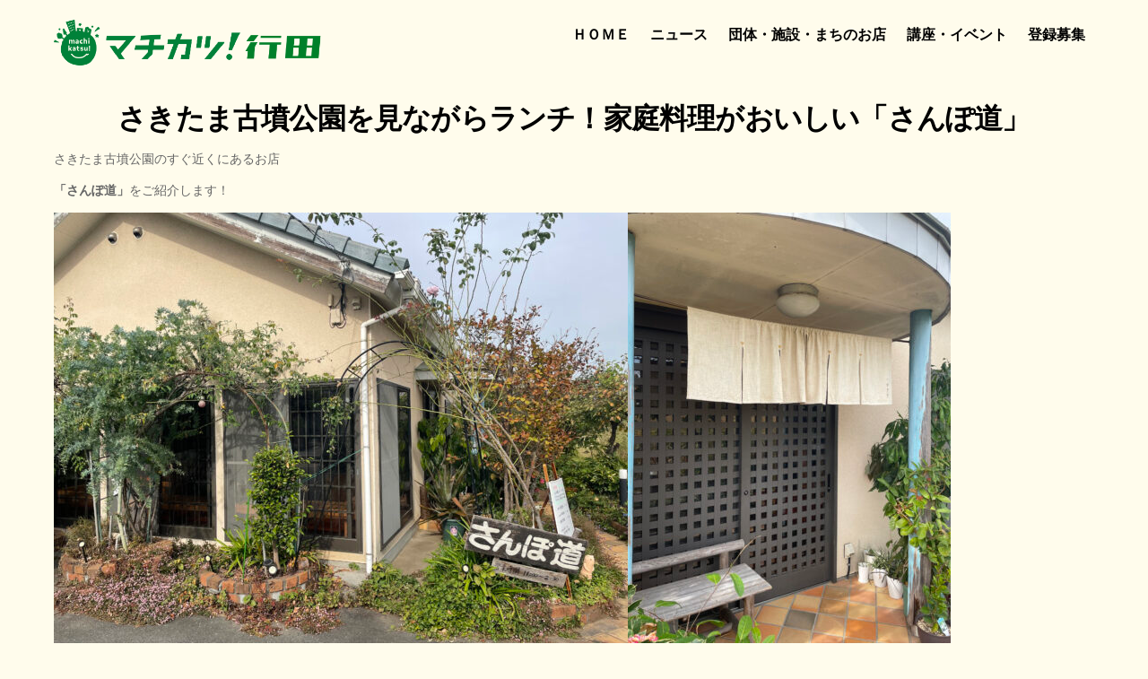

--- FILE ---
content_type: text/html; charset=UTF-8
request_url: https://machikatsu.gyoda-center.jp/%E3%81%95%E3%81%8D%E3%81%9F%E3%81%BE%E5%8F%A4%E5%A2%B3%E5%85%AC%E5%9C%92%E3%82%92%E8%A6%8B%E3%81%AA%E3%81%8C%E3%82%89%E3%83%A9%E3%83%B3%E3%83%81%EF%BC%81%E5%AE%B6%E5%BA%AD%E6%96%99%E7%90%86%E3%81%8C/
body_size: 12130
content:
<!DOCTYPE html>
<html lang="ja">

<head>
		<meta charset="UTF-8" />
	<!-- wp_head -->
	<title>さきたま古墳公園を見ながらランチ！家庭料理がおいしい「さんぽ道」 &#8211; マチカツ！行田</title>
<meta name='robots' content='max-image-preview:large' />

<!-- Open Graph Meta Tags generated by Blog2Social 698 - https://www.blog2social.com -->
<meta property="og:title" content="さきたま古墳公園を見ながらランチ！家庭料理がおいしい「さんぽ道」"/>
<meta property="og:description" content=""/>
<meta property="og:url" content="https://machikatsu.gyoda-center.jp/%E3%81%95%E3%81%8D%E3%81%9F%E3%81%BE%E5%8F%A4%E5%A2%B3%E5%85%AC%E5%9C%92%E3%82%92%E8%A6%8B%E3%81%AA%E3%81%8C%E3%82%89%E3%83%A9%E3%83%B3%E3%83%81%EF%BC%81%E5%AE%B6%E5%BA%AD%E6%96%99%E7%90%86%E3%81%8C/"/>
<meta property="og:image" content="https://machikatsu.gyoda-center.jp/wp-content/uploads/2023/11/2eac3f693aa02fb419d53d66e19cc4d0-scaled.jpg"/>
<meta property="og:image:width" content="2560"/>
<meta property="og:image:height" content="1920"/>
<meta property="og:type" content="article"/>
<meta property="og:article:published_time" content="2023-11-05 15:07:05"/>
<meta property="og:article:modified_time" content="2023-11-05 15:07:05"/>
<meta property="og:article:tag" content="ご当地グルメ"/>
<meta property="og:article:tag" content="さきたま古墳"/>
<meta property="og:article:tag" content="さんぽ"/>
<meta property="og:article:tag" content="ゼリーフライ"/>
<meta property="og:article:tag" content="古代米"/>
<meta property="og:article:tag" content="行田"/>
<meta property="og:article:tag" content="行田市"/>
<!-- Open Graph Meta Tags generated by Blog2Social 698 - https://www.blog2social.com -->

<!-- Twitter Card generated by Blog2Social 698 - https://www.blog2social.com -->
<meta name="twitter:card" content="summary">
<meta name="twitter:title" content="さきたま古墳公園を見ながらランチ！家庭料理がおいしい「さんぽ道」"/>
<meta name="twitter:description" content=""/>
<meta name="twitter:image" content="https://machikatsu.gyoda-center.jp/wp-content/uploads/2023/11/2eac3f693aa02fb419d53d66e19cc4d0-scaled.jpg"/>
<!-- Twitter Card generated by Blog2Social 698 - https://www.blog2social.com -->
<meta name="author" content="machikatsu"/>
<link rel='dns-prefetch' href='//secure.gravatar.com' />
<link rel='dns-prefetch' href='//polyfill.io' />
<link rel='dns-prefetch' href='//fonts.googleapis.com' />
<link rel='dns-prefetch' href='//v0.wordpress.com' />
<link rel="alternate" type="application/rss+xml" title="マチカツ！行田 &raquo; フィード" href="https://machikatsu.gyoda-center.jp/feed/" />
<link rel="alternate" type="application/rss+xml" title="マチカツ！行田 &raquo; コメントフィード" href="https://machikatsu.gyoda-center.jp/comments/feed/" />
<link rel="alternate" type="application/rss+xml" title="マチカツ！行田 &raquo; さきたま古墳公園を見ながらランチ！家庭料理がおいしい「さんぽ道」 のコメントのフィード" href="https://machikatsu.gyoda-center.jp/%e3%81%95%e3%81%8d%e3%81%9f%e3%81%be%e5%8f%a4%e5%a2%b3%e5%85%ac%e5%9c%92%e3%82%92%e8%a6%8b%e3%81%aa%e3%81%8c%e3%82%89%e3%83%a9%e3%83%b3%e3%83%81%ef%bc%81%e5%ae%b6%e5%ba%ad%e6%96%99%e7%90%86%e3%81%8c/feed/" />
<script type="text/javascript">
window._wpemojiSettings = {"baseUrl":"https:\/\/s.w.org\/images\/core\/emoji\/14.0.0\/72x72\/","ext":".png","svgUrl":"https:\/\/s.w.org\/images\/core\/emoji\/14.0.0\/svg\/","svgExt":".svg","source":{"concatemoji":"https:\/\/machikatsu.gyoda-center.jp\/wp-includes\/js\/wp-emoji-release.min.js?ver=6.1.9"}};
/*! This file is auto-generated */
!function(e,a,t){var n,r,o,i=a.createElement("canvas"),p=i.getContext&&i.getContext("2d");function s(e,t){var a=String.fromCharCode,e=(p.clearRect(0,0,i.width,i.height),p.fillText(a.apply(this,e),0,0),i.toDataURL());return p.clearRect(0,0,i.width,i.height),p.fillText(a.apply(this,t),0,0),e===i.toDataURL()}function c(e){var t=a.createElement("script");t.src=e,t.defer=t.type="text/javascript",a.getElementsByTagName("head")[0].appendChild(t)}for(o=Array("flag","emoji"),t.supports={everything:!0,everythingExceptFlag:!0},r=0;r<o.length;r++)t.supports[o[r]]=function(e){if(p&&p.fillText)switch(p.textBaseline="top",p.font="600 32px Arial",e){case"flag":return s([127987,65039,8205,9895,65039],[127987,65039,8203,9895,65039])?!1:!s([55356,56826,55356,56819],[55356,56826,8203,55356,56819])&&!s([55356,57332,56128,56423,56128,56418,56128,56421,56128,56430,56128,56423,56128,56447],[55356,57332,8203,56128,56423,8203,56128,56418,8203,56128,56421,8203,56128,56430,8203,56128,56423,8203,56128,56447]);case"emoji":return!s([129777,127995,8205,129778,127999],[129777,127995,8203,129778,127999])}return!1}(o[r]),t.supports.everything=t.supports.everything&&t.supports[o[r]],"flag"!==o[r]&&(t.supports.everythingExceptFlag=t.supports.everythingExceptFlag&&t.supports[o[r]]);t.supports.everythingExceptFlag=t.supports.everythingExceptFlag&&!t.supports.flag,t.DOMReady=!1,t.readyCallback=function(){t.DOMReady=!0},t.supports.everything||(n=function(){t.readyCallback()},a.addEventListener?(a.addEventListener("DOMContentLoaded",n,!1),e.addEventListener("load",n,!1)):(e.attachEvent("onload",n),a.attachEvent("onreadystatechange",function(){"complete"===a.readyState&&t.readyCallback()})),(e=t.source||{}).concatemoji?c(e.concatemoji):e.wpemoji&&e.twemoji&&(c(e.twemoji),c(e.wpemoji)))}(window,document,window._wpemojiSettings);
</script>
<style>
	.themify_builder .wow { visibility: hidden; }
	div:not(.caroufredsel_wrapper) > .themify_builder_slider > li:not(:first-child), .mfp-hide { display: none; }
a.themify_lightbox, .module-gallery a, .gallery-icon, .themify_lightboxed_images .post a[href$="jpg"], .themify_lightboxed_images .post a[href$="gif"], .themify_lightboxed_images .post a[href$="png"], .themify_lightboxed_images .post a[href$="JPG"], .themify_lightboxed_images .post a[href$="GIF"], .themify_lightboxed_images .post a[href$="PNG"], .themify_lightboxed_images .post a[href$="jpeg"], .themify_lightboxed_images .post a[href$="JPEG"] { cursor:not-allowed; }
	.themify_lightbox_loaded a.themify_lightbox, .themify_lightbox_loaded .module-gallery a, .themify_lightbox_loaded .gallery-icon { cursor:pointer; }
	</style><style type="text/css">
img.wp-smiley,
img.emoji {
	display: inline !important;
	border: none !important;
	box-shadow: none !important;
	height: 1em !important;
	width: 1em !important;
	margin: 0 0.07em !important;
	vertical-align: -0.1em !important;
	background: none !important;
	padding: 0 !important;
}
</style>
	<link rel='stylesheet' id='sbi_styles-css' href='https://machikatsu.gyoda-center.jp/wp-content/plugins/instagram-feed/css/sbi-styles.min.css?ver=6.0.4' type='text/css' media='all' />
<link rel='stylesheet' id='themify-common-css' href='https://machikatsu.gyoda-center.jp/wp-content/themes/communityportal/themify/css/themify.common.css?ver=4.6.1' type='text/css' media='all' />
<link rel="preload" href="https://machikatsu.gyoda-center.jp/wp-content/themes/communityportal/themify/themify-builder/css/themify-builder-style.css?ver=4.6.1" as="style" />
<meta name="builder-styles-css" data-href="https://machikatsu.gyoda-center.jp/wp-content/themes/communityportal/themify/themify-builder/css/themify-builder-style.css?ver=4.6.1" content="builder-styles-css" id="builder-styles-css" />
<link rel='stylesheet' id='wp-block-library-css' href='https://machikatsu.gyoda-center.jp/wp-includes/css/dist/block-library/style.min.css?ver=6.1.9' type='text/css' media='all' />
<style id='wp-block-library-inline-css' type='text/css'>
.has-text-align-justify{text-align:justify;}
</style>
<link rel='stylesheet' id='mediaelement-css' href='https://machikatsu.gyoda-center.jp/wp-includes/js/mediaelement/mediaelementplayer-legacy.min.css?ver=4.2.17' type='text/css' media='all' />
<link rel='stylesheet' id='wp-mediaelement-css' href='https://machikatsu.gyoda-center.jp/wp-includes/js/mediaelement/wp-mediaelement.min.css?ver=6.1.9' type='text/css' media='all' />
<link rel='stylesheet' id='classic-theme-styles-css' href='https://machikatsu.gyoda-center.jp/wp-includes/css/classic-themes.min.css?ver=1' type='text/css' media='all' />
<style id='global-styles-inline-css' type='text/css'>
body{--wp--preset--color--black: #000000;--wp--preset--color--cyan-bluish-gray: #abb8c3;--wp--preset--color--white: #ffffff;--wp--preset--color--pale-pink: #f78da7;--wp--preset--color--vivid-red: #cf2e2e;--wp--preset--color--luminous-vivid-orange: #ff6900;--wp--preset--color--luminous-vivid-amber: #fcb900;--wp--preset--color--light-green-cyan: #7bdcb5;--wp--preset--color--vivid-green-cyan: #00d084;--wp--preset--color--pale-cyan-blue: #8ed1fc;--wp--preset--color--vivid-cyan-blue: #0693e3;--wp--preset--color--vivid-purple: #9b51e0;--wp--preset--gradient--vivid-cyan-blue-to-vivid-purple: linear-gradient(135deg,rgba(6,147,227,1) 0%,rgb(155,81,224) 100%);--wp--preset--gradient--light-green-cyan-to-vivid-green-cyan: linear-gradient(135deg,rgb(122,220,180) 0%,rgb(0,208,130) 100%);--wp--preset--gradient--luminous-vivid-amber-to-luminous-vivid-orange: linear-gradient(135deg,rgba(252,185,0,1) 0%,rgba(255,105,0,1) 100%);--wp--preset--gradient--luminous-vivid-orange-to-vivid-red: linear-gradient(135deg,rgba(255,105,0,1) 0%,rgb(207,46,46) 100%);--wp--preset--gradient--very-light-gray-to-cyan-bluish-gray: linear-gradient(135deg,rgb(238,238,238) 0%,rgb(169,184,195) 100%);--wp--preset--gradient--cool-to-warm-spectrum: linear-gradient(135deg,rgb(74,234,220) 0%,rgb(151,120,209) 20%,rgb(207,42,186) 40%,rgb(238,44,130) 60%,rgb(251,105,98) 80%,rgb(254,248,76) 100%);--wp--preset--gradient--blush-light-purple: linear-gradient(135deg,rgb(255,206,236) 0%,rgb(152,150,240) 100%);--wp--preset--gradient--blush-bordeaux: linear-gradient(135deg,rgb(254,205,165) 0%,rgb(254,45,45) 50%,rgb(107,0,62) 100%);--wp--preset--gradient--luminous-dusk: linear-gradient(135deg,rgb(255,203,112) 0%,rgb(199,81,192) 50%,rgb(65,88,208) 100%);--wp--preset--gradient--pale-ocean: linear-gradient(135deg,rgb(255,245,203) 0%,rgb(182,227,212) 50%,rgb(51,167,181) 100%);--wp--preset--gradient--electric-grass: linear-gradient(135deg,rgb(202,248,128) 0%,rgb(113,206,126) 100%);--wp--preset--gradient--midnight: linear-gradient(135deg,rgb(2,3,129) 0%,rgb(40,116,252) 100%);--wp--preset--duotone--dark-grayscale: url('#wp-duotone-dark-grayscale');--wp--preset--duotone--grayscale: url('#wp-duotone-grayscale');--wp--preset--duotone--purple-yellow: url('#wp-duotone-purple-yellow');--wp--preset--duotone--blue-red: url('#wp-duotone-blue-red');--wp--preset--duotone--midnight: url('#wp-duotone-midnight');--wp--preset--duotone--magenta-yellow: url('#wp-duotone-magenta-yellow');--wp--preset--duotone--purple-green: url('#wp-duotone-purple-green');--wp--preset--duotone--blue-orange: url('#wp-duotone-blue-orange');--wp--preset--font-size--small: 13px;--wp--preset--font-size--medium: 20px;--wp--preset--font-size--large: 36px;--wp--preset--font-size--x-large: 42px;--wp--preset--spacing--20: 0.44rem;--wp--preset--spacing--30: 0.67rem;--wp--preset--spacing--40: 1rem;--wp--preset--spacing--50: 1.5rem;--wp--preset--spacing--60: 2.25rem;--wp--preset--spacing--70: 3.38rem;--wp--preset--spacing--80: 5.06rem;}:where(.is-layout-flex){gap: 0.5em;}body .is-layout-flow > .alignleft{float: left;margin-inline-start: 0;margin-inline-end: 2em;}body .is-layout-flow > .alignright{float: right;margin-inline-start: 2em;margin-inline-end: 0;}body .is-layout-flow > .aligncenter{margin-left: auto !important;margin-right: auto !important;}body .is-layout-constrained > .alignleft{float: left;margin-inline-start: 0;margin-inline-end: 2em;}body .is-layout-constrained > .alignright{float: right;margin-inline-start: 2em;margin-inline-end: 0;}body .is-layout-constrained > .aligncenter{margin-left: auto !important;margin-right: auto !important;}body .is-layout-constrained > :where(:not(.alignleft):not(.alignright):not(.alignfull)){max-width: var(--wp--style--global--content-size);margin-left: auto !important;margin-right: auto !important;}body .is-layout-constrained > .alignwide{max-width: var(--wp--style--global--wide-size);}body .is-layout-flex{display: flex;}body .is-layout-flex{flex-wrap: wrap;align-items: center;}body .is-layout-flex > *{margin: 0;}:where(.wp-block-columns.is-layout-flex){gap: 2em;}.has-black-color{color: var(--wp--preset--color--black) !important;}.has-cyan-bluish-gray-color{color: var(--wp--preset--color--cyan-bluish-gray) !important;}.has-white-color{color: var(--wp--preset--color--white) !important;}.has-pale-pink-color{color: var(--wp--preset--color--pale-pink) !important;}.has-vivid-red-color{color: var(--wp--preset--color--vivid-red) !important;}.has-luminous-vivid-orange-color{color: var(--wp--preset--color--luminous-vivid-orange) !important;}.has-luminous-vivid-amber-color{color: var(--wp--preset--color--luminous-vivid-amber) !important;}.has-light-green-cyan-color{color: var(--wp--preset--color--light-green-cyan) !important;}.has-vivid-green-cyan-color{color: var(--wp--preset--color--vivid-green-cyan) !important;}.has-pale-cyan-blue-color{color: var(--wp--preset--color--pale-cyan-blue) !important;}.has-vivid-cyan-blue-color{color: var(--wp--preset--color--vivid-cyan-blue) !important;}.has-vivid-purple-color{color: var(--wp--preset--color--vivid-purple) !important;}.has-black-background-color{background-color: var(--wp--preset--color--black) !important;}.has-cyan-bluish-gray-background-color{background-color: var(--wp--preset--color--cyan-bluish-gray) !important;}.has-white-background-color{background-color: var(--wp--preset--color--white) !important;}.has-pale-pink-background-color{background-color: var(--wp--preset--color--pale-pink) !important;}.has-vivid-red-background-color{background-color: var(--wp--preset--color--vivid-red) !important;}.has-luminous-vivid-orange-background-color{background-color: var(--wp--preset--color--luminous-vivid-orange) !important;}.has-luminous-vivid-amber-background-color{background-color: var(--wp--preset--color--luminous-vivid-amber) !important;}.has-light-green-cyan-background-color{background-color: var(--wp--preset--color--light-green-cyan) !important;}.has-vivid-green-cyan-background-color{background-color: var(--wp--preset--color--vivid-green-cyan) !important;}.has-pale-cyan-blue-background-color{background-color: var(--wp--preset--color--pale-cyan-blue) !important;}.has-vivid-cyan-blue-background-color{background-color: var(--wp--preset--color--vivid-cyan-blue) !important;}.has-vivid-purple-background-color{background-color: var(--wp--preset--color--vivid-purple) !important;}.has-black-border-color{border-color: var(--wp--preset--color--black) !important;}.has-cyan-bluish-gray-border-color{border-color: var(--wp--preset--color--cyan-bluish-gray) !important;}.has-white-border-color{border-color: var(--wp--preset--color--white) !important;}.has-pale-pink-border-color{border-color: var(--wp--preset--color--pale-pink) !important;}.has-vivid-red-border-color{border-color: var(--wp--preset--color--vivid-red) !important;}.has-luminous-vivid-orange-border-color{border-color: var(--wp--preset--color--luminous-vivid-orange) !important;}.has-luminous-vivid-amber-border-color{border-color: var(--wp--preset--color--luminous-vivid-amber) !important;}.has-light-green-cyan-border-color{border-color: var(--wp--preset--color--light-green-cyan) !important;}.has-vivid-green-cyan-border-color{border-color: var(--wp--preset--color--vivid-green-cyan) !important;}.has-pale-cyan-blue-border-color{border-color: var(--wp--preset--color--pale-cyan-blue) !important;}.has-vivid-cyan-blue-border-color{border-color: var(--wp--preset--color--vivid-cyan-blue) !important;}.has-vivid-purple-border-color{border-color: var(--wp--preset--color--vivid-purple) !important;}.has-vivid-cyan-blue-to-vivid-purple-gradient-background{background: var(--wp--preset--gradient--vivid-cyan-blue-to-vivid-purple) !important;}.has-light-green-cyan-to-vivid-green-cyan-gradient-background{background: var(--wp--preset--gradient--light-green-cyan-to-vivid-green-cyan) !important;}.has-luminous-vivid-amber-to-luminous-vivid-orange-gradient-background{background: var(--wp--preset--gradient--luminous-vivid-amber-to-luminous-vivid-orange) !important;}.has-luminous-vivid-orange-to-vivid-red-gradient-background{background: var(--wp--preset--gradient--luminous-vivid-orange-to-vivid-red) !important;}.has-very-light-gray-to-cyan-bluish-gray-gradient-background{background: var(--wp--preset--gradient--very-light-gray-to-cyan-bluish-gray) !important;}.has-cool-to-warm-spectrum-gradient-background{background: var(--wp--preset--gradient--cool-to-warm-spectrum) !important;}.has-blush-light-purple-gradient-background{background: var(--wp--preset--gradient--blush-light-purple) !important;}.has-blush-bordeaux-gradient-background{background: var(--wp--preset--gradient--blush-bordeaux) !important;}.has-luminous-dusk-gradient-background{background: var(--wp--preset--gradient--luminous-dusk) !important;}.has-pale-ocean-gradient-background{background: var(--wp--preset--gradient--pale-ocean) !important;}.has-electric-grass-gradient-background{background: var(--wp--preset--gradient--electric-grass) !important;}.has-midnight-gradient-background{background: var(--wp--preset--gradient--midnight) !important;}.has-small-font-size{font-size: var(--wp--preset--font-size--small) !important;}.has-medium-font-size{font-size: var(--wp--preset--font-size--medium) !important;}.has-large-font-size{font-size: var(--wp--preset--font-size--large) !important;}.has-x-large-font-size{font-size: var(--wp--preset--font-size--x-large) !important;}
.wp-block-navigation a:where(:not(.wp-element-button)){color: inherit;}
:where(.wp-block-columns.is-layout-flex){gap: 2em;}
.wp-block-pullquote{font-size: 1.5em;line-height: 1.6;}
</style>
<link rel='stylesheet' id='tablepress-responsive-tables-css' href='https://machikatsu.gyoda-center.jp/wp-content/plugins/tablepress-responsive-tables/css/responsive.dataTables.min.css?ver=1.5' type='text/css' media='all' />
<link rel='stylesheet' id='tablepress-default-css' href='https://machikatsu.gyoda-center.jp/wp-content/plugins/tablepress/css/default.min.css?ver=1.12' type='text/css' media='all' />
<link rel='stylesheet' id='theme-style-css' href='https://machikatsu.gyoda-center.jp/wp-content/themes/communityportal/style.css?ver=2.1.8' type='text/css' media='all' />
<link rel='stylesheet' id='themify-media-queries-css' href='https://machikatsu.gyoda-center.jp/wp-content/themes/communityportal/media-queries.css?ver=2.1.8' type='text/css' media='all' />
<link rel='stylesheet' id='ultra-header-css' href='https://machikatsu.gyoda-center.jp/wp-content/themes/communityportal/styles/header-horizontal.css?ver=6.1.9' type='text/css' media='all' />
<link rel='stylesheet' id='themify-shortcodes-css' href='https://machikatsu.gyoda-center.jp/wp-content/plugins/themify-shortcodes/assets/styles.css?ver=6.1.9' type='text/css' media='all' />
<link rel='stylesheet' id='themify-customize-css' href='https://machikatsu.gyoda-center.jp/wp-content/uploads/themify-customizer.css?ver=23.03.31.17.30.28' type='text/css' media='all' />
<link rel='stylesheet' id='themify-google-fonts-css' href='https://fonts.googleapis.com/css?family=Open+Sans%3A400italic%2C600italic%2C700italic%2C400%2C300%2C600%2C700&#038;subset=latin&#038;ver=6.1.9' type='text/css' media='all' />
<link rel='stylesheet' id='site-reviews-css' href='https://machikatsu.gyoda-center.jp/wp-content/plugins/site-reviews/assets/styles/site-reviews.css?ver=4.6.3' type='text/css' media='all' />
<style id='site-reviews-inline-css' type='text/css'>
.gl-star-rating-stars>span,.glsr-star-empty{background-image:url(https://machikatsu.gyoda-center.jp/wp-content/plugins/site-reviews/assets/images/star-empty.svg)!important}.glsr-has-error .gl-star-rating-stars>span{background-image:url(https://machikatsu.gyoda-center.jp/wp-content/plugins/site-reviews/assets/images/star-error.svg)!important}.glsr-star-half{background-image:url(https://machikatsu.gyoda-center.jp/wp-content/plugins/site-reviews/assets/images/star-half.svg)!important}.gl-star-rating-stars.s10>span:first-child,.gl-star-rating-stars.s20>span:nth-child(-1n+2),.gl-star-rating-stars.s30>span:nth-child(-1n+3),.gl-star-rating-stars.s40>span:nth-child(-1n+4),.gl-star-rating-stars.s50>span:nth-child(-1n+5),.gl-star-rating-stars.s60>span:nth-child(-1n+6),.gl-star-rating-stars.s70>span:nth-child(-1n+7),.gl-star-rating-stars.s80>span:nth-child(-1n+8),.gl-star-rating-stars.s90>span:nth-child(-1n+9),.gl-star-rating-stars.s100>span,.glsr-star-full{background-image:url(https://machikatsu.gyoda-center.jp/wp-content/plugins/site-reviews/assets/images/star-full.svg)!important}
</style>
<link rel='stylesheet' id='jetpack_css-css' href='https://machikatsu.gyoda-center.jp/wp-content/plugins/jetpack/css/jetpack.css?ver=11.1' type='text/css' media='all' />
<!--[if !IE]><!-->
<link rel='stylesheet' id='tablepress-responsive-tables-flip-css' href='https://machikatsu.gyoda-center.jp/wp-content/plugins/tablepress-responsive-tables/css/tablepress-responsive-flip.min.css?ver=1.5' type='text/css' media='all' />
<!--<![endif]-->
<script type='text/javascript' src='https://machikatsu.gyoda-center.jp/wp-includes/js/jquery/jquery.min.js?ver=3.6.1' id='jquery-core-js'></script>
<script type='text/javascript' src='https://machikatsu.gyoda-center.jp/wp-includes/js/jquery/jquery-migrate.min.js?ver=3.3.2' id='jquery-migrate-js'></script>
<script type='text/javascript' src='https://polyfill.io/v3/polyfill.min.js?features=Array.prototype.findIndex%2CCustomEvent%2CElement.prototype.closest%2CElement.prototype.dataset%2CEvent%2CXMLHttpRequest%2CMutationObserver&#038;flags=gated&#038;ver=6.1.9' id='site-reviews/polyfill-js'></script>
<link rel="https://api.w.org/" href="https://machikatsu.gyoda-center.jp/wp-json/" /><link rel="alternate" type="application/json" href="https://machikatsu.gyoda-center.jp/wp-json/wp/v2/posts/1048" /><link rel="EditURI" type="application/rsd+xml" title="RSD" href="https://machikatsu.gyoda-center.jp/xmlrpc.php?rsd" />
<link rel="wlwmanifest" type="application/wlwmanifest+xml" href="https://machikatsu.gyoda-center.jp/wp-includes/wlwmanifest.xml" />
<meta name="generator" content="WordPress 6.1.9" />
<link rel="canonical" href="https://machikatsu.gyoda-center.jp/%e3%81%95%e3%81%8d%e3%81%9f%e3%81%be%e5%8f%a4%e5%a2%b3%e5%85%ac%e5%9c%92%e3%82%92%e8%a6%8b%e3%81%aa%e3%81%8c%e3%82%89%e3%83%a9%e3%83%b3%e3%83%81%ef%bc%81%e5%ae%b6%e5%ba%ad%e6%96%99%e7%90%86%e3%81%8c/" />
<link rel='shortlink' href='https://wp.me/pfay3L-gU' />
<link rel="alternate" type="application/json+oembed" href="https://machikatsu.gyoda-center.jp/wp-json/oembed/1.0/embed?url=https%3A%2F%2Fmachikatsu.gyoda-center.jp%2F%25e3%2581%2595%25e3%2581%258d%25e3%2581%259f%25e3%2581%25be%25e5%258f%25a4%25e5%25a2%25b3%25e5%2585%25ac%25e5%259c%2592%25e3%2582%2592%25e8%25a6%258b%25e3%2581%25aa%25e3%2581%258c%25e3%2582%2589%25e3%2583%25a9%25e3%2583%25b3%25e3%2583%2581%25ef%25bc%2581%25e5%25ae%25b6%25e5%25ba%25ad%25e6%2596%2599%25e7%2590%2586%25e3%2581%258c%2F" />
<link rel="alternate" type="text/xml+oembed" href="https://machikatsu.gyoda-center.jp/wp-json/oembed/1.0/embed?url=https%3A%2F%2Fmachikatsu.gyoda-center.jp%2F%25e3%2581%2595%25e3%2581%258d%25e3%2581%259f%25e3%2581%25be%25e5%258f%25a4%25e5%25a2%25b3%25e5%2585%25ac%25e5%259c%2592%25e3%2582%2592%25e8%25a6%258b%25e3%2581%25aa%25e3%2581%258c%25e3%2582%2589%25e3%2583%25a9%25e3%2583%25b3%25e3%2583%2581%25ef%25bc%2581%25e5%25ae%25b6%25e5%25ba%25ad%25e6%2596%2599%25e7%2590%2586%25e3%2581%258c%2F&#038;format=xml" />
<style>img#wpstats{display:none}</style>
	

<link href="https://machikatsu.gyoda-center.jp/wp-content/uploads/2022/10/7c4e866123723e03ef075d660bf377c4.png" rel="shortcut icon" /> 



	<script type="text/javascript">
		var tf_mobile_menu_trigger_point = 900;
	</script>
	
<meta name="viewport" content="width=device-width, initial-scale=1">

	<style>
	@-webkit-keyframes themifyAnimatedBG {
		0% { background-color: #33baab; }
100% { background-color: #e33b9e; }
50% { background-color: #4961d7; }
33.333333333333% { background-color: #2ea85c; }
25% { background-color: #2bb8ed; }
20% { background-color: #dd5135; }

	}
	@keyframes themifyAnimatedBG {
		0% { background-color: #33baab; }
100% { background-color: #e33b9e; }
50% { background-color: #4961d7; }
33.333333333333% { background-color: #2ea85c; }
25% { background-color: #2bb8ed; }
20% { background-color: #dd5135; }

	}
	.themify_builder_row.animated-bg {
		-webkit-animation: themifyAnimatedBG 30000ms infinite alternate;
		animation: themifyAnimatedBG 30000ms infinite alternate;
	}
	</style>
	<style type="text/css">.recentcomments a{display:inline !important;padding:0 !important;margin:0 !important;}</style>	
<!-- Global site tag (gtag.js) - Google Analytics -->
<script async src="https://www.googletagmanager.com/gtag/js?id=G-80C07REY5P"></script>
<script>
  window.dataLayer = window.dataLayer || [];
  function gtag(){dataLayer.push(arguments);}
  gtag('js', new Date());

  gtag('config', 'G-80C07REY5P');
  gtag('config', 'G-WYJ06Z898Q');
</script>

</head>

<body class="post-template-default single single-post postid-1048 single-format-standard themify-fw-4-6-1 communityportal-2-1-8 skin-default webkit not-ie default_width sidebar-none no-home no-touch builder-parallax-scrolling-active ready-view header-horizontal no-fixed-header footer-left-col  rss-off search-off single-classic-layout tile_enable filter-hover-none filter-featured-only masonry-enabled">

<script type="text/javascript">
	function themifyMobileMenuTrigger(e) {
		var w = document.body.clientWidth;
		if( w > 0 && w <= tf_mobile_menu_trigger_point ) {
			document.body.classList.add( 'mobile_menu_active' );
		} else {
			document.body.classList.remove( 'mobile_menu_active' );
		}
		
	}
	themifyMobileMenuTrigger();
	var _init =function () {
	    jQuery( window ).on('tfsmartresize.tf_mobile_menu', themifyMobileMenuTrigger );
	    document.removeEventListener( 'DOMContentLoaded', _init, {once:true,passive:true} );
	    _init=null;
	};
	document.addEventListener( 'DOMContentLoaded', _init, {once:true,passive:true} );
</script>
<div id="pagewrap" class="hfeed site">

			<div id="headerwrap"   >
                        			                                                    <div class="header-icons">
                                <a id="menu-icon" href="#mobile-menu"><span class="menu-icon-inner"></span></a>
                            </div>
                        
			<header id="header" class="pagewidth clearfix" itemscope="itemscope" itemtype="https://schema.org/WPHeader">

	            
	            <div class="header-bar">
		            						<div id="site-logo"><a href="https://machikatsu.gyoda-center.jp" title="マチカツ！行田"><img src="https://machikatsu.gyoda-center.jp/wp-content/uploads/2023/03/751a61a62b286f4c0b5a7d85bf13a7a3.png" alt="マチカツ！行田" title="マチカツ！行田" /></a></div>					
																				</div>
				<!-- /.header-bar -->

									<div id="mobile-menu" class="sidemenu sidemenu-off">

						<div class="navbar-wrapper clearfix">

															<div class="social-widget">
																												
																	</div>
								<!-- /.social-widget -->
							
							
							<nav id="main-nav-wrap" itemscope="itemscope" itemtype="https://schema.org/SiteNavigationElement">
																	<ul id="main-nav" class="main-nav menu-name-%e3%83%a1%e3%82%a4%e3%83%b3%e3%83%a1%e3%83%8b%e3%83%a5%e3%83%bc"><li id='menu-item-15' class="menu-item menu-item-type-custom menu-item-object-custom menu-item-home" ><a  href="https://machikatsu.gyoda-center.jp">ＨＯＭＥ</a> </li>
<li id='menu-item-497' class="menu-item menu-item-type-post_type menu-item-object-page" ><a  href="https://machikatsu.gyoda-center.jp/news/">ニュース</a> </li>
<li id='menu-item-499' class="menu-item menu-item-type-post_type menu-item-object-page menu-item-has-children has-sub-menu has-sub-menu" ><a  href="https://machikatsu.gyoda-center.jp/registered/">団体・施設・まちのお店</a> 
<ul class="sub-menu">
<li id='menu-item-532' class="menu-item menu-item-type-post_type menu-item-object-page" ><a  href="https://machikatsu.gyoda-center.jp/registered/organization/">団体</a> </li>
<li id='menu-item-533' class="menu-item menu-item-type-post_type menu-item-object-page" ><a  href="https://machikatsu.gyoda-center.jp/registered/spot/">施設</a> </li>
<li id='menu-item-530' class="menu-item menu-item-type-post_type menu-item-object-page" ><a  href="https://machikatsu.gyoda-center.jp/registered/shop/">お店</a> </li>
<li id='menu-item-531' class="menu-item menu-item-type-post_type menu-item-object-page" ><a  href="https://machikatsu.gyoda-center.jp/registered/child/">子育て</a> </li>
<li id='menu-item-512' class="menu-item menu-item-type-post_type menu-item-object-page" ><a  href="https://machikatsu.gyoda-center.jp/registered/teacher/">講師</a> </li>
</ul>
</li>
<li id='menu-item-516' class="menu-item menu-item-type-post_type menu-item-object-page menu-item-has-children has-sub-menu has-sub-menu" ><a  href="https://machikatsu.gyoda-center.jp/event/">講座・イベント</a> 
<ul class="sub-menu">
<li id='menu-item-539' class="menu-item menu-item-type-post_type menu-item-object-page" ><a  href="https://machikatsu.gyoda-center.jp/event/culture/">カルチャー・スタディー</a> </li>
<li id='menu-item-538' class="menu-item menu-item-type-post_type menu-item-object-page" ><a  href="https://machikatsu.gyoda-center.jp/event/beauty/">ビューティー・ヘルス</a> </li>
<li id='menu-item-537' class="menu-item menu-item-type-post_type menu-item-object-page" ><a  href="https://machikatsu.gyoda-center.jp/event/sports/">スポーツ・フィットネス</a> </li>
<li id='menu-item-536' class="menu-item menu-item-type-post_type menu-item-object-page" ><a  href="https://machikatsu.gyoda-center.jp/event/hobbie/">趣味・自分みがき</a> </li>
<li id='menu-item-535' class="menu-item menu-item-type-post_type menu-item-object-page" ><a  href="https://machikatsu.gyoda-center.jp/event/kids/">子育て・キッズ</a> </li>
<li id='menu-item-534' class="menu-item menu-item-type-post_type menu-item-object-page" ><a  href="https://machikatsu.gyoda-center.jp/event/business/">ビジネス・ITスキル</a> </li>
</ul>
</li>
<li id='menu-item-672' class="menu-item menu-item-type-post_type menu-item-object-page" ><a  href="https://machikatsu.gyoda-center.jp/%e7%99%bb%e9%8c%b2%e5%8b%9f%e9%9b%86/">登録募集</a> </li>
</ul>									<!-- /#main-nav -->
									
																		
															</nav>
							<!-- /#main-nav-wrap -->
							
						</div>

																				<!-- /header-widgets -->
						
						<a id="menu-icon-close" href="#"></a>
					</div>
					<!-- /#mobile-menu -->
				
				
				
				
			</header>
			<!-- /#header -->

	        
		</div>
		<!-- /#headerwrap -->
	
	<div id="body" class="clearfix">

		

	
	<!-- layout-container -->
	<div id="layout" class="pagewidth clearfix">

		
		<!-- content -->
		<div id="content" class="list-post">
			
			
				

<article id="post-1048" class="post clearfix post-1048 type-post status-publish format-standard hentry category-shop category-registered tag-51 tag-47 tag-48 tag-50 tag-49 tag-24 tag-34 has-post-title no-post-date has-post-category has-post-tag has-post-comment has-post-author   cat-4  cat-5">
	
            <a href="https://machikatsu.gyoda-center.jp/%e3%81%95%e3%81%8d%e3%81%9f%e3%81%be%e5%8f%a4%e5%a2%b3%e5%85%ac%e5%9c%92%e3%82%92%e8%a6%8b%e3%81%aa%e3%81%8c%e3%82%89%e3%83%a9%e3%83%b3%e3%83%81%ef%bc%81%e5%ae%b6%e5%ba%ad%e6%96%99%e7%90%86%e3%81%8c/" data-post-permalink="yes" style="display: none;"></a>
    
	

	<div class="post-content">
		<div class="post-content-inner">

			
							 <h1 class="post-title entry-title"><a href="https://machikatsu.gyoda-center.jp/%e3%81%95%e3%81%8d%e3%81%9f%e3%81%be%e5%8f%a4%e5%a2%b3%e5%85%ac%e5%9c%92%e3%82%92%e8%a6%8b%e3%81%aa%e3%81%8c%e3%82%89%e3%83%a9%e3%83%b3%e3%83%81%ef%bc%81%e5%ae%b6%e5%ba%ad%e6%96%99%e7%90%86%e3%81%8c/">さきたま古墳公園を見ながらランチ！家庭料理がおいしい「さんぽ道」</a> </h1>			
			
			
			<div class="entry-content">

				
					<p>さきたま古墳公園のすぐ近くにあるお店</p>
<p><strong>「さんぽ道」</strong>をご紹介します！</p>
<p><img decoding="async" loading="lazy" class="alignnone size-medium wp-image-1051" src="http://machikatsu.gyoda-center.jp/wp-content/uploads/2023/11/0ccf436a8a9edc3f134bc40da50f203a-640x480.jpg" alt="" width="640" height="480" srcset="https://machikatsu.gyoda-center.jp/wp-content/uploads/2023/11/0ccf436a8a9edc3f134bc40da50f203a-640x480.jpg 640w, https://machikatsu.gyoda-center.jp/wp-content/uploads/2023/11/0ccf436a8a9edc3f134bc40da50f203a-1200x900.jpg 1200w, https://machikatsu.gyoda-center.jp/wp-content/uploads/2023/11/0ccf436a8a9edc3f134bc40da50f203a-768x576.jpg 768w, https://machikatsu.gyoda-center.jp/wp-content/uploads/2023/11/0ccf436a8a9edc3f134bc40da50f203a-1536x1152.jpg 1536w, https://machikatsu.gyoda-center.jp/wp-content/uploads/2023/11/0ccf436a8a9edc3f134bc40da50f203a-2048x1536.jpg 2048w" sizes="(max-width: 640px) 100vw, 640px" /><img decoding="async" loading="lazy" class="alignnone size-medium wp-image-1052" src="http://machikatsu.gyoda-center.jp/wp-content/uploads/2023/11/bde29c88e24be04a88efd593ccefbd84-360x480.jpg" alt="" width="360" height="480" srcset="https://machikatsu.gyoda-center.jp/wp-content/uploads/2023/11/bde29c88e24be04a88efd593ccefbd84-360x480.jpg 360w, https://machikatsu.gyoda-center.jp/wp-content/uploads/2023/11/bde29c88e24be04a88efd593ccefbd84-675x900.jpg 675w, https://machikatsu.gyoda-center.jp/wp-content/uploads/2023/11/bde29c88e24be04a88efd593ccefbd84-768x1024.jpg 768w, https://machikatsu.gyoda-center.jp/wp-content/uploads/2023/11/bde29c88e24be04a88efd593ccefbd84-1152x1536.jpg 1152w, https://machikatsu.gyoda-center.jp/wp-content/uploads/2023/11/bde29c88e24be04a88efd593ccefbd84-1536x2048.jpg 1536w, https://machikatsu.gyoda-center.jp/wp-content/uploads/2023/11/bde29c88e24be04a88efd593ccefbd84-scaled.jpg 1920w" sizes="(max-width: 360px) 100vw, 360px" /></p>
<p>お店のすぐ裏は古墳公園になっていて、窓からも古墳を眺めることができます❕</p>
<p>春は、お花見をしながらご飯をいただけそうですね🌸</p>
<p><img decoding="async" loading="lazy" class="alignnone size-medium wp-image-1050" src="http://machikatsu.gyoda-center.jp/wp-content/uploads/2023/11/2eac3f693aa02fb419d53d66e19cc4d0-640x480.jpg" alt="" width="640" height="480" srcset="https://machikatsu.gyoda-center.jp/wp-content/uploads/2023/11/2eac3f693aa02fb419d53d66e19cc4d0-640x480.jpg 640w, https://machikatsu.gyoda-center.jp/wp-content/uploads/2023/11/2eac3f693aa02fb419d53d66e19cc4d0-1200x900.jpg 1200w, https://machikatsu.gyoda-center.jp/wp-content/uploads/2023/11/2eac3f693aa02fb419d53d66e19cc4d0-768x576.jpg 768w, https://machikatsu.gyoda-center.jp/wp-content/uploads/2023/11/2eac3f693aa02fb419d53d66e19cc4d0-1536x1152.jpg 1536w, https://machikatsu.gyoda-center.jp/wp-content/uploads/2023/11/2eac3f693aa02fb419d53d66e19cc4d0-2048x1536.jpg 2048w, https://machikatsu.gyoda-center.jp/wp-content/uploads/2023/11/2eac3f693aa02fb419d53d66e19cc4d0-1200x900-248x186.jpg 248w" sizes="(max-width: 640px) 100vw, 640px" /></p>
<p>写真はお店で１番人気の「さんぽ道セット」です😍</p>
<p>麺はうどんかお蕎麦を選べて、天ぷらが２品（写真は茄子とかぼちゃ）、小鉢とお新香がついていました。</p>
<p>そして、行田市のご当地グルメ”ゼリーフライ”も❕<br />
ゼリーフライとは、おからとじゃがいもをベースにしたコロッケのようなおやつです。<br />
お菓子の「ゼリー」が揚げられたものではなく、小判のような見た目から「銭フライ」と呼ばれていたのが変化したといわれているようです。</p>
<p>&nbsp;</p>
<p>他にも、メニューには「蓮の実入り　古代米カレー」などの気になる料理が😮</p>
<p>気になった方はぜひ❕</p>
<p>&nbsp;</p>
<p>詳細はこちら<br />
→埼玉県行田市観光ガイド　<a href="https://www.gyoda-kankoukyoukai.jp/gourmet/17920">https://www.gyoda-kankoukyoukai.jp/gourmet/17920</a></p>
<p>&nbsp;</p>
<div id="themify_builder_content-1048" data-postid="1048" class="themify_builder_content themify_builder_content-1048 themify_builder">
    </div>
<!-- /themify_builder_content -->
				

			</div><!-- /.entry-content -->

			
		</div>
		<!-- /.post-content-inner -->
	</div>
	<!-- /.post-content -->
	
</article>
<!-- /.post -->

			
<!-- 団体ページの場合 -->

<!-- 施設ページの場合 -->

<!-- お店ページの場合 -->
<table>
<tr><th>名称フリガナ</th>
<td>さんぽ道</td></tr>
<tr><th>住所</th>
<td>埼玉県行田市埼玉5198－4</td></tr>
<tr><th>アクセス</th>
<td>さきたま古墳公園から徒歩ですぐ</td></tr>
<tr><th>電話番号</th>
<td> 048-559-1995</td></tr>
<tr><th>FAX番号</th>
<td></td></tr>
<tr><th>メールアドレス</th>
<td></td></tr>
<tr><th>営業時間</th>
<td>11:00～14:30（L.O.14:00）</td></tr>
<tr><th>定休日</th>
<td>月曜日、火曜日（祝日は営業、振替休日は水曜日）</td></tr>
<tr><th>クレジットカード</th>
<td></td></tr>
<tr><th>関連ページ</th>
<td></td></tr>
<tr><th>こだわり</th>
<td></td></tr>
</table><br>

<!-- 講座＆イベントの場合 -->

<!-- 講師ページの場合 -->

<!-- 店舗ページのマップ表示 -->
</script>
<body>
<br>
<div id="map_custmomize" style="width:100%;height:400px;"></div><br>
<br>
</body>
<!-- 店舗ページのマップ表示 -->

			
			
			
			
			
					</div>
		<!-- /content -->

		
		
	</div>
	<!-- /layout-container -->


			</div><!-- /body -->

							<div id="footerwrap"   >
										<footer id="footer" class="pagewidth clearfix" itemscope="itemscope" itemtype="https://schema.org/WPFooter">
						<div class="back-top clearfix "><div class="arrow-up"><a href="#header"></a></div></div>
						<div class="main-col first clearfix">
							<div class="footer-left-wrap first">
																	<div class="footer-logo-wrapper clearfix">
										<div id="footer-logo"><a href="https://machikatsu.gyoda-center.jp" title="マチカツ！行田"><span>マチカツ！行田</span></a></div>										<!-- /footer-logo -->
									</div>
															
															</div>
							
							<div class="footer-right-wrap">
																	<div class="footer-nav-wrap">
																			</div>
									<!-- /.footer-nav-wrap -->
								
																	<div class="footer-text clearfix">
										<div class="footer-text-inner">
																							<div class="one">&copy; <a href="https://machikatsu.gyoda-center.jp">マチカツ！行田</a> 2026</div>												<div class="two">Web Produced by <a href="http://www.jimonet.co.jp/" target="_blank">JIMONET</a></div>																					</div>
									</div>
									<!-- /.footer-text -->
															</div>
						</div>

																					<div class="section-col clearfix">
									<div class="footer-widgets-wrap">
																				<!-- /footer-widgets -->
									</div>
								</div>
													
											</footer><!-- /#footer -->

					
				</div><!-- /#footerwrap -->
			
		</div><!-- /#pagewrap -->

		
		<!-- SCHEMA BEGIN --><script type="application/ld+json">[{"@context":"https:\/\/schema.org","@type":"BlogPosting","mainEntityOfPage":{"@type":"WebPage","@id":"https:\/\/machikatsu.gyoda-center.jp\/%e3%81%95%e3%81%8d%e3%81%9f%e3%81%be%e5%8f%a4%e5%a2%b3%e5%85%ac%e5%9c%92%e3%82%92%e8%a6%8b%e3%81%aa%e3%81%8c%e3%82%89%e3%83%a9%e3%83%b3%e3%83%81%ef%bc%81%e5%ae%b6%e5%ba%ad%e6%96%99%e7%90%86%e3%81%8c\/"},"headline":"\u3055\u304d\u305f\u307e\u53e4\u58b3\u516c\u5712\u3092\u898b\u306a\u304c\u3089\u30e9\u30f3\u30c1\uff01\u5bb6\u5ead\u6599\u7406\u304c\u304a\u3044\u3057\u3044\u300c\u3055\u3093\u307d\u9053\u300d","datePublished":"2023-11-05T15:07:05+09:00","dateModified":"2023-11-05T15:07:05+09:00","author":{"@type":"Person","name":"machikatsu"},"publisher":{"@type":"Organization","name":"","logo":{"@type":"ImageObject","url":"","width":0,"height":0}},"description":"\u3055\u304d\u305f\u307e\u53e4\u58b3\u516c\u5712\u306e\u3059\u3050\u8fd1\u304f\u306b\u3042\u308b\u304a\u5e97 \u300c\u3055\u3093\u307d\u9053\u300d\u3092\u3054\u7d39\u4ecb\u3057\u307e\u3059\uff01 \u304a\u5e97\u306e\u3059\u3050\u88cf\u306f\u53e4\u58b3\u516c\u5712\u306b\u306a\u3063\u3066\u3044\u3066\u3001\u7a93\u304b\u3089\u3082\u53e4\u58b3\u3092\u773a\u3081\u308b\u3053\u3068\u304c\u3067\u304d\u307e\u3059\u2755 \u6625\u306f\u3001\u304a\u82b1\u898b\u3092\u3057\u306a\u304c\u3089\u3054\u98ef\u3092\u3044\u305f\u3060\u3051\u305d\u3046\u3067\u3059\u306d\ud83c\udf38 \u5199\u771f\u306f\u304a\u5e97\u3067\uff11\u756a\u4eba\u6c17\u306e\u300c\u3055\u3093 [&hellip;]","image":{"@type":"ImageObject","url":"https:\/\/machikatsu.gyoda-center.jp\/wp-content\/uploads\/2023\/11\/2eac3f693aa02fb419d53d66e19cc4d0-1200x900.jpg","width":1165,"height":874}}]</script><!-- /SCHEMA END -->		<!-- wp_footer -->
		<!-- Instagram Feed JS -->
<script type="text/javascript">
var sbiajaxurl = "https://machikatsu.gyoda-center.jp/wp-admin/admin-ajax.php";
</script>
<script type='text/javascript' id='themify-main-script-js-extra'>
/* <![CDATA[ */
var themify_vars = {"version":"4.6.1","url":"https:\/\/machikatsu.gyoda-center.jp\/wp-content\/themes\/communityportal\/themify","map_key":null,"bing_map_key":null,"includesURL":"https:\/\/machikatsu.gyoda-center.jp\/wp-includes\/","isCached":null,"minify":{"css":{"themify-icons":0,"themify.framework":0,"lightbox":0,"themify-builder-style":0},"js":{"backstretch.themify-version":0,"bigvideo":0,"themify.dropdown":0,"themify-tiles":0,"themify.mega-menu":0,"themify.builder.script":0,"themify.scroll-highlight":0,"themify-youtube-bg":0,"themify.parallaxit":0,"themify-ticks":0}}};
var tbLocalScript = {"isAnimationActive":"1","isParallaxActive":"1","isParallaxScrollActive":"1","isStickyScrollActive":"1","animationInviewSelectors":[".module.wow",".module_row.wow",".builder-posts-wrap > .post.wow"],"backgroundSlider":{"autoplay":5000},"animationOffset":"100","videoPoster":"https:\/\/machikatsu.gyoda-center.jp\/wp-content\/themes\/communityportal\/themify\/themify-builder\/img\/blank.png","backgroundVideoLoop":"yes","builder_url":"https:\/\/machikatsu.gyoda-center.jp\/wp-content\/themes\/communityportal\/themify\/themify-builder","framework_url":"https:\/\/machikatsu.gyoda-center.jp\/wp-content\/themes\/communityportal\/themify","version":"4.6.1","fullwidth_support":"","fullwidth_container":"body","loadScrollHighlight":"1","addons":[],"breakpoints":{"tablet_landscape":[769,"1280"],"tablet":[681,"768"],"mobile":"680"},"ticks":{"tick":30,"ajaxurl":"https:\/\/machikatsu.gyoda-center.jp\/wp-admin\/admin-ajax.php","postID":1048}};
var themifyScript = {"lightbox":{"lightboxSelector":".themify_lightbox","lightboxOn":true,"lightboxContentImages":false,"lightboxContentImagesSelector":"","theme":"pp_default","social_tools":false,"allow_resize":true,"show_title":false,"overlay_gallery":false,"screenWidthNoLightbox":600,"deeplinking":false,"contentImagesAreas":"","gallerySelector":".gallery-icon > a","lightboxGalleryOn":true},"lightboxContext":"body"};
var tbScrollHighlight = {"fixedHeaderSelector":"#headerwrap.fixed-header","speed":"900","navigation":"#main-nav, .module-menu .ui.nav","scrollOffset":"-5","scroll":"internal"};
/* ]]> */
</script>
<script type='text/javascript' defer="defer" src='https://machikatsu.gyoda-center.jp/wp-content/themes/communityportal/themify/js/main.js?ver=4.6.1' id='themify-main-script-js'></script>
<script type='text/javascript' src='https://machikatsu.gyoda-center.jp/wp-includes/js/imagesloaded.min.js?ver=4.1.4' id='imagesloaded-js'></script>
<script type='text/javascript' defer="defer" src='https://machikatsu.gyoda-center.jp/wp-content/themes/communityportal/themify/js/themify.sidemenu.js?ver=2.1.8' id='slide-nav-js'></script>
<script type='text/javascript' id='theme-script-js-extra'>
/* <![CDATA[ */
var themifyScript = {"themeURI":"https:\/\/machikatsu.gyoda-center.jp\/wp-content\/themes\/communityportal","lightbox":{"lightboxSelector":".themify_lightbox","lightboxOn":true,"lightboxContentImages":false,"lightboxContentImagesSelector":"","theme":"pp_default","social_tools":false,"allow_resize":true,"show_title":false,"overlay_gallery":false,"screenWidthNoLightbox":600,"deeplinking":false,"contentImagesAreas":"","gallerySelector":".gallery-icon > a","lightboxGalleryOn":true},"lightboxContext":"#pagewrap","fixedHeader":"","sticky_header":"","ajax_nonce":"1ff46fc238","ajax_url":"https:\/\/machikatsu.gyoda-center.jp\/wp-admin\/admin-ajax.php","smallScreen":"760","resizeRefresh":"250","parallaxHeader":"1","loadingImg":"https:\/\/machikatsu.gyoda-center.jp\/wp-content\/themes\/communityportal\/images\/loading.gif","maxPages":"0","currentPage":"1","pageLoaderEffect":"","autoInfinite":"auto","bufferPx":"50","infiniteURL":"0","scrollToNewOnLoad":"scroll","resetFilterOnLoad":"reset","fullPageScroll":"","shop_masonry":"no","tiledata":{"grids":{"post":{"1":["AAAA"],"2":["BBCC","BBCC"],"3":["DD.."],"4":[".EEF",".EEF"],"5":["DD..","BBCC","BBCC"],"6":[".EEF",".EEF","BBCC","BBCC"],"7":[".EEF",".EEF","DD.."],"8":[".EEF",".EEF","DD..","AAAA"],"9":[".EEF",".EEF","DD..","BBCC","BBCC"],"10":[".EEF",".EEF","DD..","MMNN","MMPP"],"11":[".EEF",".EEF","DD..","MMNN","MMPP","AAAA"],"12":[".EEF",".EEF","DD..","MMNN","MMPP","BBCC","BBCC"],"13":[".EEF",".EEF","DD..","MMNN","MMPP","LSRR","LSRR"]},"mobile":["AA",".."]},"default_grid":"post","small_screen_grid":"mobile","breakpoint":800,"padding":5,"full_width":false,"animate_init":false,"animate_resize":true,"animate_template":false},"responsiveBreakpoints":{"tablet_landscape":"1280","tablet":"768","mobile":"680"}};
/* ]]> */
</script>
<script type='text/javascript' defer="defer" src='https://machikatsu.gyoda-center.jp/wp-content/themes/communityportal/js/themify.script.js?ver=2.1.8' id='theme-script-js'></script>
<script type='text/javascript' src='https://machikatsu.gyoda-center.jp/wp-includes/js/comment-reply.min.js?ver=6.1.9' id='comment-reply-js'></script>
<script type='text/javascript' id='site-reviews-js-before'>
window.hasOwnProperty("GLSR")||(window.GLSR={});GLSR.action="glsr_action";GLSR.ajaxpagination=["#wpadminbar",".site-navigation-fixed"];GLSR.ajaxurl="https://machikatsu.gyoda-center.jp/wp-admin/admin-ajax.php";GLSR.nameprefix="site-reviews";GLSR.urlparameter=true;GLSR.validationconfig={error_tag:"div",error_tag_class:"glsr-field-error",field_class:"glsr-field",field_error_class:"glsr-has-error",input_error_class:"glsr-is-invalid",input_valid_class:"glsr-is-valid",message_error_class:"glsr-has-errors",message_initial_class:"glsr-is-visible",message_success_class:"glsr-has-success",message_tag:"div",message_tag_class:"glsr-form-message",json:"[]"};GLSR.validationstrings={accepted:"This field must be accepted.",between:"This field value must be between %s and %s.",betweenlength:"This field must have between %s and %s characters.",email:"This field requires a valid e-mail address.",errors:"Please fix the submission errors.",max:"Maximum value for this field is %s.",maxlength:"This field allows a maximum of %s characters.",min:"Minimum value for this field is %s.",minlength:"This field requires a minimum of %s characters.",number:"This field requires a number.",required:"This field is required.",unsupported:"The review could not be submitted (unsupported browser)."};
</script>
<script type='text/javascript' src='https://machikatsu.gyoda-center.jp/wp-content/plugins/site-reviews/assets/scripts/site-reviews.js?ver=4.6.3' id='site-reviews-js'></script>
<script src='https://stats.wp.com/e-202604.js' defer></script>
<script>
	_stq = window._stq || [];
	_stq.push([ 'view', {v:'ext',j:'1:11.1',blog:'224159249',post:'1048',tz:'9',srv:'machikatsu.gyoda-center.jp'} ]);
	_stq.push([ 'clickTrackerInit', '224159249', '1048' ]);
</script>


	</body>
</html>

--- FILE ---
content_type: text/css
request_url: https://machikatsu.gyoda-center.jp/wp-content/uploads/themify-customizer.css?ver=23.03.31.17.30.28
body_size: 1632
content:
/* Themify Customize Styling */
body {	background: none;
	background-color: #fffcec; 
}
#pagewrap {	background: none;
	background-color: #fffcec; 
}
#body {	background: none;
	background-color: #fffcec; 
}
#content {	background: none;
	background-color: #fffcec;
	padding-top: 2%;
	padding-bottom: 3em; 
}
#sidebar {	background: none;
	background-color: #fffcec; 
}
.header-classic #headerwrap, #headerwrap {	background: none;
	background-color: #fffcec; 
}
#headerwrap {	
	border: none !important; 
}
#header {	background: none;
	background-color: #fffcec;
	height: 2em;
	border: none !important; 
}
#pagewrap #headerwrap.fixed-header, .transparent-header #pagewrap #headerwrap.fixed-header {	background: none;
	background-color: #fffcec; 
}
body[class*="themify"] #site-logo a img {		width: 300px; 
}
#main-nav {	background: none;
	background-color: #fffcec; 
}
#main-nav-wrap #main-nav a {	background: none;
	background-color: #fffcec; 
}
#main-nav-wrap #main-nav li:not(.themify-widget-menu) > ul, #main-nav .has-mega-sub-menu .mega-sub-menu, #main-nav .has-mega-column > .sub-menu {	background: none;
	background-color: #fffcec; 
}
#main-nav ul a, #main-nav .current_page_item ul a, #main-nav ul .current_page_item a, #main-nav .current-menu-item ul a, #main-nav ul .current-menu-item a, #main-nav .has-mega-column > .sub-menu a {	background: none;
	background-color: #fffcec; 
}
#main-nav ul a:hover, #main-nav .current_page_item ul a:hover, #main-nav ul .current_page_item a:hover, #main-nav .current-menu-item ul a:hover, #main-nav ul .current-menu-item a:hover {	background: none;
	background-color: #fffcec; 
}
#footerwrap {	background: none;
	background-color: #008139; 
}
#footer {	
	color: #ffffff; 
}
@media screen and (max-width: 1280px) { /* Themify Customize Styling */
body[class*="themify"] #site-logo a img {		width: 300px; 
}
 }@media screen and (max-width: 768px) { /* Themify Customize Styling */
body[class*="themify"] #site-logo a img {		width: 300px; 
}
 }@media screen and (max-width: 680px) { /* Themify Customize Styling */
body[class*="themify"] #site-logo a img {		width: 300px; 
}
 }.mobile-menu-visible.header-slide-out .sidemenu-on, .mobile_menu_active.header-leftpane #headerwrap, .mobile_menu_active.header-rightpane #headerwrap, .mobile_menu_active #headerwrap .sidemenu-on { background: none;
	background-color: #fffcec; }.mobile_menu_active #headerwrap .sidemenu-on a:hover, .mobile_menu_active #headerwrap #main-nav a:hover, .mobile_menu_active #headerwrap #main-nav ul a:hover { background: none;
	background-color: #fffcec; }.mobile_menu_active.header-leftpane #pagewrap #headerwrap .header-icons #menu-icon, .mobile_menu_active.header-rightpane #pagewrap #headerwrap .header-icons #menu-icon, body:not(.header-leftpane):not(.header-rightpane).mobile_menu_active #menu-icon, .mobile_menu_active.header-horizontal #headerwrap #menu-icon { background: none;
	background-color: #fffcec; }
/* Themify Custom CSS */
body {
font-family: 'UD Digi Kyokasho NK-B', sans-serif;
}
p {
    margin: 0 0 1em;
    padding: 0;
}
#headerwrap {
    -webkit-box-shadow: none;
    -moz-box-shadow: none;
    box-shadow: none;
}
#main-nav {
font-family: 'UD Digi Kyokasho NK-B', sans-serif;
font-weight: 700;
}
.module-slider.slider-overlay .slide-content {
font-family: 'UD Digi Kyokasho NK-B', sans-serif;
font-size: 1.8rem;
    padding: 2% 4%;
    width: 100%;
    background: #333;
    background: rgba(0,0,0,.7);
    color: #ccc;
    line-height: 1.4em;
    box-sizing: border-box;
}
@media screen and (max-width: 760px) {
body .pagewidth, body.full_width .themify_builder_row .row_inner, body.full_width .related-posts, .full_width .post-nav, .full_width .commentwrap, .full_width .module-layout-part .themify_builder_row.fullwidth_row_container .row_inner {
max-width: 94%;
}
}
@media screen and (max-width: 760px) {
.module-slider.slider-overlay .slide-content {
font-size: 1rem;
}
}
.entry-content p {
font-size: 0.9em;
line-height: 1.5em;
}
@media screen and (max-width: 760px) {
.loops-wrapper.grid2 .post,
.loops-wrapper.grid3 .post,
.loops-wrapper.grid4 .post,
.loops-wrapper.grid5 .post {
    clear: none;
    float: left;
    margin: 0.5% 0 1% 1%;
    width: 49.5%;
    max-width: 49.5%;
}
}
.loops-wrapper.grid4 .post-image p {
position: absolute;
top: 0;
right: 0;
margin: 0;
color: white;
background: #008139;
font-size: 16px;
line-height: 1.2;
padding: 5px 10px;
}
.loops-wrapper.grid4 .post-image {
position: relative;
width: 100%;
height: 12em;
overflow: hidden;
}
@media screen and (max-width: 760px) {
.loops-wrapper.grid4 .post-image {
width: 100%;
height: 10em;
overflow: hidden;
}
}
.loops-wrapper.grid4 .post-title {
font-size: 1.5em;
height: 4em;
text-align: left;
overflow: hidden;
}
.loops-wrapper.grid4 .post-image a:after{
content:"";
position: absolute;
top: -100%;
left: -100%;
width: 100%;
height: 100%;
background : #fff;
opacity: 0.3;
transition: .4s;
}
.loops-wrapper.grid4 .post-image a:hover:after{
top: 0;
left: 0;
}
.iconimg {
float: left;
margin-right: 0.5em;
margin-bottom: 1em;
}
.widget {
    margin: 0;
}
.widgettitle {
    margin: 0 0 0.5em;
    text-align: center;
}
.widget .feature-posts-list li {
    margin: 0;
}
table {
  border-collapse: collapse;
  width: 100%;
}
table th,
table td {
  background-color: #fff;
  padding: 10px;
  border: 1px solid #999;
}
table th {
  background-color: #fff;
  text-align: center;
  width: 30%;
}
table p {
  margin: 0;
  padding: 0;
}
@media screen and (max-width: 760px) {
  table {
		border-top: 1px solid #999;
		table-layout: fixed;
  }
  table td {
    padding: 0.5em;
    display: block;
    text-align: center;
    width: 100%;
  }
  table th {
    padding: 0.5em;
    display: block;
    border-top: none;
    border-bottom: none;
    width: 100%;
  }
}
* {-webkit-box-sizing: border-box;
   -moz-box-sizing: border-box;
   box-sizing: border-box
  }
horizontal-left .back-top .arrow-up a, .footer-horizontal-right .back-top .arrow-up a, .footer-left-col .back-top .arrow-up a, .footer-right-col .back-top .arrow-up a {
background-color: #fffcec;
color: #008139;
width: 60px;
height: 25px;
line-height: 100%;
padding: 0.5em;
text-align: center !important;
}
.footer-horizontal-left .back-top .arrow-up:hover a, .footer-horizontal-right .back-top .arrow-up:hover a, .footer-left-col .back-top .arrow-up:hover a, .footer-right-col .back-top .arrow-up:hover a {
background-color: #ffe986;
}
.button_wrapper{
text-align: center;
}
a.cp_btn {
display: block;
position: relative;
width: 150px;
padding: 0.5em;
text-align: center;
text-decoration: none;
color: #fff;
background: #C44E4E;
overflow: hidden;
}
a.cp_btn:after {
content:"";
position: absolute;
top: -100%;
left: -100%;
height: 100%;
width: 150px;
background : #fff;
opacity: 0.3;
transition: .4s;
}
a.cp_btn:hover:after {
top: 0;
left: 0;
}

--- FILE ---
content_type: application/javascript
request_url: https://machikatsu.gyoda-center.jp/wp-content/themes/communityportal/themify/js/main.js?ver=4.6.1
body_size: 7858
content:
// tfsmartresize helper
!function (e) {
    var t, i, n = e.event;
    t = n.special.tfsmartresize = {setup: function () {
            e(this).on('resize', t.handler);
        }, teardown: function () {
            e(this).off('resize', t.handler);
        }, handler: function (e, r) {
            var s = this, a = arguments, o = function () {
                e.type = 'tfsmartresize', n.dispatch.apply(s, a);
            };
            i && clearTimeout(i), r ? o() : i = setTimeout(o, t.threshold);
        }, threshold: 150};
}(jQuery);
var Themify, ThemifyGallery;
(function ($, window, document, undefined) {
    'use strict';
    window.addEventListener( 'load', function () {
        window.loaded = true;
        if (!Themify.is_builder_active) {
            Themify.triggerEvent( window, 'resize' );
        }
        Themify.body[0].classList.add( 'page-loaded' );
    },{once:true,passive:true});
    var CustomEvent;
    if ( typeof window.CustomEvent !== 'function' ){
        CustomEvent = function( event, params ) {
          var evt = document.createEvent( 'CustomEvent' ),
            detail = params!==undefined?params.detail:undefined;
            evt.initCustomEvent( event, false, false, detail );
          return evt;
        };
        CustomEvent.prototype = window.Event.prototype;

        window.CustomEvent = CustomEvent;
    }
    Themify = {
        fonts: [],
        cssLazy: [],
        jsLazy: [],
        body:null,
        is_builder_active: false,
        is_builder_loaded:false,
        isLoaded:null,
        triggerEvent: function (target, type, params) {
            var ev;
            try{
                ev=new window.CustomEvent(type,{detail:params});
            }
            catch (e) {
                ev=window.CustomEvent(type,{detail:params});
            }
            target.dispatchEvent(ev);
        },
        UpdateQueryString : function ( a, b, c ) {
                c||(c=window.location.href);var d=RegExp("([?|&])"+a+"=.*?(&|#|$)(.*)","gi");if(d.test(c))return b!==void 0&&null!==b?c.replace(d,"$1"+a+"="+b+"$2$3"):c.replace(d,"$1$3").replace(/(&|\?)$/,"");if(b!==void 0&&null!==b){var e=-1!==c.indexOf("?")?"&":"?",f=c.split("#");return c=f[0]+e+a+"="+b,f[1]&&(c+="#"+f[1]),c}return c;
        },
        Init: function () {
            Themify.body = $('body');//cache body, main.js is loading in the footer
            if (typeof themify_vars !== 'undefined') {
                if (typeof tbLocalScript !== 'undefined' && tbLocalScript !== null) {
                    var self = Themify;
                    self.is_builder_active = document.body.classList.contains('themify_builder_active');
                    if (self.is_builder_active) {
                        window.top.Themify.is_builder_active = true;
                    }
                    var loadBuilder = function (e, el) {
                        if (document.querySelector('.themify_builder_content div:not(.js-turn-on-builder)') !== null) {
                            if (!self.is_builder_active) {
                                if (self.isLoaded === null) {
                                    var st = document.getElementById('builder-styles-css');
                                    if (st !== null && document.getElementById('themify-builder-style') === null) {
                                        var link = document.createElement("link");
                                        link.id = 'themify-builder-style';
                                        link.rel = 'stylesheet';
                                        link.type = 'text/css';
                                        link.href = tbLocalScript.builder_url + '/css/themify-builder-style.css?ver=' + themify_vars.version;
                                        st.insertAdjacentElement('beforebegin', link);
                                        st = null;
                                    }
                                }
                                if (el) {
                                    st = el[0].getElementsByClassName('tb_style_generated');
                                    for (var i = st.length - 1; i > -1; --i) {
                                        self.LoadCss(st[i].getAttribute('data-url'), false);
                                        st[i].parentNode.removeChild(st[i]);
                                    }
                                    if (self.isLoaded === true) {
                                        $(window).triggerHandler('resize');
                                    }
                                }
                            }
                            if (self.isLoaded === null) {

                                self.LoadAsync(tbLocalScript.builder_url + '/js/themify.builder.script.js', function () {
                                    if (el) {
                                        $(window).triggerHandler('resize');
                                    }
                                    self.isLoaded = true;

                                }, null, null, function () {
                                    return typeof ThemifyBuilderModuleJs !== 'undefined';
                                });
                            }
                            return true;
                        }
                        return false;
                    };
                    $(document).ready(function () {
                        tbLocalScript.isTouch = document.body.classList.contains('touch');
                        if (!self.is_builder_active) {
                            if (loadBuilder() === false) {
                                self.body.on('infiniteloaded.themify', loadBuilder);
                            }
                        }
                    });
                }
                this.bindEvents();
            }
        },
        bindEvents: function () {
            var self = Themify;
            if (window.loaded) {
                self.domready();
                self.windowload();
            }
            else {
                $(window).load(self.windowload);
                $(document).ready(self.domready);
            }
        },
        domready: function () {
            setTimeout(Themify.LazyLoad,10);
            if (!Themify.is_builder_active) {
                Themify.InitCarousel();
                Themify.InitMap();
            }
        },
        windowload: function () {
            var items = document.getElementsByClassName('shortcode');
            for(var i=items.length-1;i>-1;--i){
                if(items[i].classList.contains('slider') || items[i].classList.contains('post-slider')){
                    items[i].style['height']='auto';
                    items[i].style['visibility']='visible';
                }
            }
            items = document.getElementsByClassName('slideshow-wrap');
            for(var i=items.length-1;i>-1;--i){
                items[i].style['height']='auto';
                items[i].style['visibility']='visible';
            }
            items=null;
            if (!Themify.is_builder_active) {
                Themify.InitGallery();
            }
        },
        LazyLoad: function () {
            var self = Themify,
                    is_fontawesome = self.is_builder_active || document.getElementsByClassName('fa')[0]!==undefined || document.getElementsByClassName('fas')[0]!==undefined || document.getElementsByClassName('fab')[0]!==undefined || document.getElementsByClassName('far')[0]!==undefined,
                    is_themify_icons = self.is_builder_active || document.querySelector('.module-menu[data-menu-breakpoint]')!==null || document.getElementsByClassName('shortcode')[0]!==undefined || document.querySelector('.section_spinner[class*="ti-"]')!==null;
            if (!is_fontawesome) {
                is_fontawesome = self.checkFont('FontAwesome');
            }
            if(!is_themify_icons){
                is_themify_icons = document.querySelector('span[class*="ti-"]')!==null;
                if(!is_themify_icons){
                    is_themify_icons = document.querySelector('i[class*="ti-"]')!==null;
                }
            }
            if (!is_themify_icons) {
                is_themify_icons = self.checkFont('Themify');
            }
            if (is_fontawesome) {
                self.LoadCss(themify_vars.url + '/fontawesome/css/font-awesome.min.css', themify_vars.version);
            }
            if (is_themify_icons) {
                self.LoadCss(themify_vars.url + '/themify-icons/themify-icons.css', themify_vars.version);
            }
            if (typeof themify_vars.fontello_path === 'string' && document.querySelector('i[class*="icon-"]')!==null) {
                self.LoadCss(themify_vars.fontello_path);
            }
            if (self.is_builder_active || document.getElementsByClassName('shortcode')[0]!==undefined) {
                self.LoadCss(themify_vars.url + '/css/themify.framework.css', null, document.getElementById('themify-framework-css'));
            }
        },
        InitCarousel: function (el) {
            
            var sliders = $('.slides[data-slider]', el);
            function carouselCalback(el) {
                sliders.each(function () {
                    if($(this).closest('.carousel-ready').length>0){
                        return true;
                    }
                    $(this).find('> br, > p').remove();
                    var $this = $(this),
						data = JSON.parse( atob( $(this).data('slider') ) ),
						height = typeof data.height === 'undefined'? 'auto' : data.height,
						slideContainer = undefined !== data.custom_numsldr ? '#' + data.custom_numsldr : '#slider-' + data.numsldr,
						speed = data.speed >= 1000 ? data.speed : 1000 * data.speed,
						args = {
							responsive: true,
							swipe: true,
							circular: data.wrapvar,
							infinite: data.wrapvar,
							auto: {
								play: data.auto != 0,
								timeoutDuration: data.auto >= 1000 ? data.auto : 1000 * data.auto,
								duration: speed,
								pauseOnHover: data.pause_hover
							},
							scroll: {
								items: parseInt(data.scroll),
								duration: speed,
								fx: data.effect
							},
							items: {
								visible: {
									min: 1,
									max: parseInt(data.visible)
								},
								width: 120,
								height: height
							},
							onCreate: function (items) {
								$this.closest('.caroufredsel_wrapper').outerHeight($this.outerHeight(true));
								$(slideContainer).css({'visibility': 'visible', 'height': 'auto'});
								$this.closest( '.carousel-wrap' ).addClass( 'carousel-ready' );
							}
						};

                    if (data.slider_nav) {
                        args.prev = slideContainer + ' .carousel-prev';
                        args.next = slideContainer + ' .carousel-next';
                    }
                    if (data.pager) {
                        args.pagination = slideContainer + ' .carousel-pager';
                    }
                    $this.imagesLoaded().always(function () {
                        $this.carouFredSel(args);
                    });
                });

                $(window).off('tfsmartresize.tfcarousel').on('tfsmartresize.tfcarousel', function () {
                    sliders.each(function () {
                        var heights = [],
                                newHeight,
                                $self = $(this);
                        $self.find('li').each(function () {
                            heights.push($(this).outerHeight(true));
                        });
                        newHeight = Math.max.apply(Math, heights);
                        $self.outerHeight(newHeight);
                        $self.parent().outerHeight(newHeight);
                    });
                });
            }
            if (sliders.length > 0) {
                var self = this;
                self.LoadAsync(themify_vars.includesURL + 'js/imagesloaded.min.js', function () {
                    if ('undefined' === typeof $.fn.carouFredSel) {
                        self.LoadAsync(themify_vars.url + '/js/carousel.min.js', function () {
                            carouselCalback(el);
                        }, null, null, function () {
                            return ('undefined' !== typeof $.fn.carouFredSel);
                        });
                    }
                    else {
                        carouselCalback(el);
                    }
                }, null, null, function () {
                    return ('undefined' !== typeof $.fn.imagesLoaded);
                });
            }
        },
        InitMap: function (el) {
            var self = Themify;
            if ($('.themify_map', el).length > 0) {
                if (typeof google !== 'object' || typeof google.maps !== 'object' || themify_vars.isCached === 'enable') {
                    if(themify_vars.isCached === 'enable'){
                        google.maps = {__gjsload__: function () {
                            return;
                        }};
                    }
                    else if (!themify_vars.map_key) {
                        themify_vars.map_key = '';
                    }
                    self.LoadAsync('//maps.googleapis.com/maps/api/js', self.MapCallback,'v=3.exp&callback=Themify.MapCallback&key=' + themify_vars.map_key,null,function(){
                        return typeof google === 'object' && typeof google.maps === 'object';
                    });
                } else {
                     self.MapCallback(el);
                }
            }
            if ( $('.themify_bing_map',el).length > 0){
                if (typeof Microsoft !== 'object' || typeof Microsoft.Maps !== 'object' || themify_vars.isCached === 'enable') {
                        self.LoadAsync('//www.bing.com/api/maps/mapcontrol?',function(){
                            self.GetMap(el);
                            if (!themify_vars.bing_map_key) {
                                themify_vars.bing_map_key = '';
                            }
                        },null, function(){
                                return typeof Microsoft !== 'object' && typeof Microsoft.Maps !== 'object';
                        });
                } else {
                        self.GetMap(el);
                }
            }
        },
        MapCallback: function (el) {
            $('.themify_map', el).each(function (i) {
                var $this = $( this ),
                    address = $this.data( 'address' ),
                    zoom = parseInt( $this.data( 'zoom' ) ),
                    type = $this.data( 'type' ),
                    scroll = $this.data( 'scroll' ) === 1,
                    dragMe = $this.data( 'drag' ) === 1,
                    controls = $this.data( 'control' ) === 1,
                    delay = i * 1000;
                setTimeout(function () {
                    var geo = new google.maps.Geocoder(),
                            latlng = new google.maps.LatLng(-34.397, 150.644),
                            mapOptions = {
                                zoom: zoom,
                                center: latlng,
                                mapTypeId: google.maps.MapTypeId.ROADMAP,
                                scrollwheel: scroll,
                                draggable: dragMe,
                                disableDefaultUI: controls
                            };
                    switch (type.toUpperCase()) {
                        case 'ROADMAP':
                            mapOptions.mapTypeId = google.maps.MapTypeId.ROADMAP;
                            break;
                        case 'SATELLITE':
                            mapOptions.mapTypeId = google.maps.MapTypeId.SATELLITE;
                            break;
                        case 'HYBRID':
                            mapOptions.mapTypeId = google.maps.MapTypeId.HYBRID;
                            break;
                        case 'TERRAIN':
                            mapOptions.mapTypeId = google.maps.MapTypeId.TERRAIN;
                            break;
                    }

                    var map = new google.maps.Map( $this[0], mapOptions ),
                        revGeocoding = $this.data( 'reverse-geocoding' ) ? true : false;

                    google.maps.event.addListenerOnce(map, 'idle', function () {
                        Themify.body.trigger('themify_map_loaded', [$this, map]);
                    });

                    /* store a copy of the map object in the dom node, for future reference */
                    $this.data('gmap_object', map);

                    if (revGeocoding) {
                        var latlngStr = address.split(',', 2),
                                lat = parseFloat(latlngStr[0]),
                                lng = parseFloat(latlngStr[1]),
                                geolatlng = new google.maps.LatLng(lat, lng),
                                geoParams = {'latLng': geolatlng};
                    } else {
                        var geoParams = {'address': address};
                    }
                    geo.geocode(geoParams, function (results, status) {
                        if (status == google.maps.GeocoderStatus.OK) {
                            var position = revGeocoding ? geolatlng : results[0].geometry.location;
                            map.setCenter(position);
                            var marker = new google.maps.Marker({
									map: map,
									position: position
								}),
								info = $this.data('info-window');
                            if (undefined !== info) {
                                var contentString = '<div class="themify_builder_map_info_window">' + info + '</div>',
                                        infowindow = new google.maps.InfoWindow({
                                            content: contentString
                                        });

                                google.maps.event.addListener(marker, 'click', function () {
                                    infowindow.open(map, marker);
                                });
                            }
                        }
                    });
                }, delay);
            });
        },
        GetMap :function (el) {
                $('.themify_bing_map',el).each(function (i) {

                    var $this = $( this ),
                            mapArgs ={},
                            address = $this.data( 'address' ),
                            zoom = parseInt( $this.data( 'zoom' ) ),
                        scroll = $this.data( 'scroll' ) !== '1',
                        dragMe = $this.data( 'drag' ) !== '1',
                            type = $this.data( 'type' ),
						controls = $this.data( 'control' ) !== 1 ,
                            delay = i * 1000,
                            map,searchManager;

                    address = address.split(',');
                    setTimeout(function () {
                            mapArgs={
                                    disableBirdseye:true,
                                    disableScrollWheelZoom : scroll,
                            showDashboard :controls,
								    credentials:themify_vars.bing_map_key,
                                    disablePanning :dragMe,
                                    mapTypeId : null,
                                    zoom: zoom
                            };

                            try {
                                    map = new Microsoft.Maps.Map($this[0], mapArgs);
                            }
                            catch(err) {
                                    Themify.GetMap();
                                    return;
                            }

                            function setMapID( mapOption ){
                                    switch (type) {
                                            case 'aerial' :
                                                    mapOption.mapTypeId = Microsoft.Maps.MapTypeId.aerial;
                                                    break;
                                            case 'road' :
                                                    mapOption.mapTypeId = Microsoft.Maps.MapTypeId.road;
                                                    break;
                                            case 'streetside':
                                                    mapOption.mapTypeId = Microsoft.Maps.MapTypeId.streetside;
                                                    break;
                                            case 'canvasDark':
                                                    mapOption.mapTypeId = Microsoft.Maps.MapTypeId.canvasDark;
                                                    break;
                                            case 'canvasLight':
                                                    mapOption.mapTypeId = Microsoft.Maps.MapTypeId.canvasLight;
                                                    break;
                                            case 'birdseye' :
                                                    mapOption.mapTypeId = Microsoft.Maps.MapTypeId.birdseye;
                                                    break;
                                            case 'ordnanceSurvey':
                                                    mapOption.mapTypeId = Microsoft.Maps.MapTypeId.ordnanceSurvey;
                                                    break;
                                            case 'grayscale':
                                                    mapOption.mapTypeId = Microsoft.Maps.MapTypeId.grayscale;
                                                    break;
                                    }
                                    return mapOption;
                            }

                            //Make a request to geocode.
                            geocodeQuery(address);

                            function geocodeQuery(query) {
                                    //If search manager is not defined, load the search module.
                                    if (!searchManager) {
                                            //Create an instance of the search manager and call the geocodeQuery function again.
                                            Microsoft.Maps.loadModule('Microsoft.Maps.Search', function () {
                                                    searchManager = new Microsoft.Maps.Search.SearchManager(map);
                                                    geocodeQuery(query);
                                            });
                                    } else {
                                            var searchRequest = {
                                                    where: query,
                                                    callback: function (r) {
                                                            //Add the first result to the map and zoom into it.
                                                            if (r && r.results && r.results.length > 0) {
                                                                    var args = {
                                                                            center :r.results[0].bestView.center
                                                                    }
                                                                    args = setMapID(args);
                                                                    map.setView(args);

                                                                    var pushpin = new Microsoft.Maps.Pushpin(map.getCenter(),null),
                                                                        info = $this.data('info-window');
                                                                    if (undefined !== info) {

                                                                             var infobox = new Microsoft.Maps.Infobox(map.getCenter(), {
                                                                                    description: info,
                                                                                    visible: false });
                                                                            infobox.setMap(map);
                                                                            //Add a click event handler to the pushpin.
                                                                            Microsoft.Maps.Events.addHandler(pushpin, 'click', function (e) {
                                                                                    infobox.setOptions({ visible: true });
                                                                            });

                                                                    }
                                                                    map.entities.push(pushpin);

                                                            }
                                                    },
                                                    errorCallback: function (e) {
                                                            //If there is an error, alert the user about it.
                                                            console.log("No results found.");
                                                    }
                                            };
                                            //Make the geocode request.
                                            searchManager.geocode(searchRequest);
                                    }
                            }

                            address = encodeURI(address);

                    },delay);
            });

        },
        LoadAsync: function (src, callback, version, defer, test) {
            var id = this.hash(src), // Make script path as ID
                exist = this.jsLazy.indexOf(id) !== -1,
                existElemens = exist || document.getElementById(id);
                if(!exist){ 
                    this.jsLazy.push(id);
                }
            if (existElemens) {
                if (callback) {
                    if (test) {
                        var callbackTimer = setInterval(function () {
                            var call = false;
                            try {
                                call = test.call();
                            } catch (e) {
                            }
                            if (call) {
                                clearInterval(callbackTimer);
                                callback.call();
                            }
                        }, 20);
                    } else {
                        callback();
                    }
                }
                return;
            }
            else if (test) {
                try {
                    if (test.call()) {
                        if (callback) {
                            callback.call();
                        }
                        return;
                    }
                } catch (e) {
                }
            }
            if (src.indexOf('.min.js') === -1 && typeof themify_vars!=='undefined' && themify_vars!==null) {
                var name = src.match(/([^\/]+)(?=\.\w+$)/);
                if (name && name[0]) {
                    name = name[0];
                    if (themify_vars.minify.js[name]) {
                        src = src.replace(name + '.js', name + '.min.js');
                    }
                }
            }
            var s, r, t;
            r = false;
            s = document.createElement('script');
            s.type = 'text/javascript';
            s.id = id;
            if(!version && version!==false && 'undefined' !== typeof tbLocalScript ){
                    version = tbLocalScript.version;
            }
            s.src = version? src + '?ver=' + version : src;
            s.async = true;
            s.onload = s.onreadystatechange = function () {
                if (!r && (!this.readyState || this.readyState === 'complete'))
                {
                    r = true;
                    if (callback) {
                        callback();
                    }
                }
            };
            t = document.getElementsByTagName('script')[0];
            t.parentNode.insertBefore(s, t);
        },
        LoadCss: function (href, version, before, media, callback) {
			if ( typeof href === 'undefined' ) return;
			
            if(!version && version!==false && 'undefined' !== typeof tbLocalScript ){
                    version = tbLocalScript.version;
            }
            var id = this.hash(href),
                exist = this.cssLazy.indexOf(id)  !== -1,
                existElemens =exist || document.getElementById(id),
                fullHref =  version? href + '?ver=' + version : href; 
            if(!exist){
                this.cssLazy.push(id);
            }
            if(existElemens===false){
                var el = document.querySelector("link[href='" + fullHref + "']");
                existElemens=el!==null && el.getAttribute('rel')==='stylesheet';
            }
            if (existElemens) {
                if(callback){
                    callback();
                }
                return false;
            }
            if (href.indexOf('.min.css') === -1 && typeof themify_vars!=='undefined' && themify_vars!==null) {
                var name = href.match(/([^\/]+)(?=\.\w+$)/);
                if (name && name[0]) {
                    name = name[0];
                    if (themify_vars.minify.css[name]) {
                        fullHref = fullHref.replace(name + '.css', name + '.min.css');
                    }
                }
            }
            var doc = window.document,
                    ss = doc.createElement('link'),
                    ref;
            if (before) {
                ref = before;
            }
            else {
                var refs = (doc.body || doc.head).childNodes;
                ref = refs[ refs.length - 1];
            }

            var sheets = doc.styleSheets;
            ss.rel = 'stylesheet';
            ss.href = fullHref;
            // temporarily set media to something inapplicable to ensure it'll fetch without blocking render
            ss.media = 'only x';
            ss.id = id;

            // Inject link
            // Note: `insertBefore` is used instead of `appendChild`, for safety re: http://www.paulirish.com/2011/surefire-dom-element-insertion/
            ref.parentNode.insertBefore(ss, (before ? ref : ref.nextSibling));
            // A method (exposed on return object for external use) that mimics onload by polling document.styleSheets until it includes the new sheet.
            var onloadcssdefined = function (cb) {
                var resolvedHref = ss.href,
                    i = sheets.length;
                while (--i) {
                    if (sheets[ i ].href === resolvedHref) {
                        if (callback) {
                            callback();
                        }
                        return cb();
                    }
                }
                setTimeout(function () {
                    onloadcssdefined(cb);
                });
            };

            // once loaded, set link's media back to `all` so that the stylesheet applies once it loads
            ss.onloadcssdefined = onloadcssdefined;
            onloadcssdefined(function () {
                ss.media = media || 'all';
            });
            return ss;
        },
        checkFont: function (font) {
            // Maakt een lijst met de css van alle @font-face items.
            if (this.fonts.indexOf(font)!==-1) {
                return true;
            }
            if (this.fonts.length === 0) {
                var o = [],
                    sheets = document.styleSheets,
                    i = sheets.length;
                while (0 <= --i) {
                    if(sheets[i].hasOwnProperty('cssRules') || sheets[i].hasOwnProperty('rules')){
                        var rules = sheets[i].cssRules || sheets[i].rules || [],
                            j = rules.length;

                        while (0 <= --j) {
                            if (rules[j].style) {
                                var fontFamily = '';
                                if (rules[j].style.fontFamily) {
                                    fontFamily = rules[j].style.fontFamily;
                                }
                                else {
                                    fontFamily = rules[j].style.cssText.match(/font-family\s*:\s*([^;\}]*)\s*[;}]/i);
                                    if (fontFamily) {
                                        fontFamily = fontFamily[1];
                                    }
                                }
                                if (fontFamily === font) {
                                    this.fonts.push(fontFamily);
                                    return true;
                                }
                                if (fontFamily) {
                                    o[fontFamily]=true;
                                }
                            }
                        }
                    }
                }
                this.fonts = Object.keys(o);
            }
            return false;
        },
        lightboxCallback: function ($el, $args) {
            this.LoadAsync(themify_vars.url + '/js/themify.gallery.js', function () {
                Themify.GalleryCallBack($el, $args);
            }, null, null, function () {
                return ('undefined' !== typeof ThemifyGallery);
            });
        },
        InitGallery: function( $el, $args ) {
			var self = this,
				lightboxConditions = false,
				lbox = typeof themifyScript === 'object' && themifyScript.lightbox;

			if( ! Themify.is_builder_active ) {
				lightboxConditions = lbox && ( ( lbox.lightboxContentImages
					&& $( lbox.contentImagesAreas ).length ) || $( lbox.lightboxSelector ).length );
				
				if( ! lightboxConditions ) {
					lightboxConditions = lbox && lbox.lightboxGalleryOn
						&& ( $( lbox.lightboxContentImagesSelector ).length
						|| ( lbox.gallerySelector && $( lbox.gallerySelector ).length ) );
				}

				if ( lightboxConditions ) {
					this.LoadCss( themify_vars.url + '/css/lightbox.min.css', null );
					this.LoadAsync( themify_vars.url + '/js/lightbox.min.js', function () {
						Themify.lightboxCallback( $el, $args );
					}, null, null, function () {
						return ( 'undefined' !== typeof $.fn.magnificPopup );
					});
				}
			}

			if( ! lightboxConditions ) {
				self.body.addClass( 'themify_lightbox_loaded' ).removeClass( 'themify_lightboxed_images' );
			}
		},
        GalleryCallBack: function ($el, $args) {
            if (!$el) {
                 $el =  Themify.body;
            }
            $args = !$args && themifyScript.extraLightboxArgs ? themifyScript.extraLightboxArgs : {};
            ThemifyGallery.init({'context': $el, 'extraLightboxArgs': $args});
            Themify.body.addClass('themify_lightbox_loaded').removeClass('themify_lightboxed_images');
        },
        parseVideo: function (url) {
                var m = url.match(/(http:|https:|)\/\/(player.|www.)?(vimeo\.com|youtu(be\.com|\.be|be\.googleapis\.com))\/(video\/|embed\/|watch\?v=|v\/)?([A-Za-z0-9._%-]*)(\&\S+)?/i);
                return {
                        type: m!==null?(m[3].indexOf('youtu') > -1?'youtube':(m[3].indexOf('vimeo') > -1?'vimeo':false)):false,
                        id: m!==null?m[6]:false
                };
        },
        hash: function (str) {
            var hash = 0;
            for (var len = str.length,i = len-1; i >-1; --i) {
                hash = ((hash << 5) - hash) + str.charCodeAt(i);
                hash = hash & hash; // Convert to 32bit integer
            }
            return hash;
        },
        getVendorPrefix:function () {
            if (this.vendor === undefined) {
                var e = document.createElement('div'),
                        prefixes = ['Moz', 'Webkit', 'O', 'ms'];
                for (var i=0,len=prefixes.length;i<len;++i) {
                        if (typeof e.style[prefixes[i] + 'Transform'] !== 'undefined') {
                                this.vendor = prefixes[i].toLowerCase();
                                break;
                        }
                }
                e = null;
                this.vendor = '-'+this.vendor+'-';
            }
            return this.vendor;
        }
    };

    Themify.Init();

}(jQuery, window, document));
